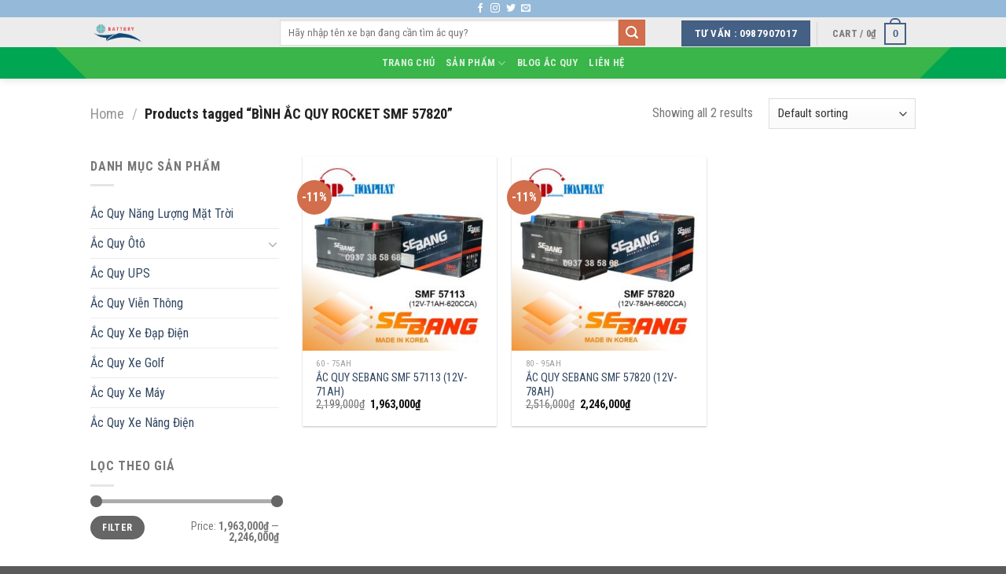

--- FILE ---
content_type: text/html; charset=UTF-8
request_url: https://acquyotosebang.com/product-tag/binh-ac-quy-rocket-smf-57820/
body_size: 14038
content:
<!DOCTYPE html>
<!--[if IE 9 ]> <html lang="vi" class="ie9 loading-site no-js"> <![endif]-->
<!--[if IE 8 ]> <html lang="vi" class="ie8 loading-site no-js"> <![endif]-->
<!--[if (gte IE 9)|!(IE)]><!--><html lang="vi" class="loading-site no-js"> <!--<![endif]-->
<head>
	<meta charset="UTF-8" />
	<link rel="profile" href="https://gmpg.org/xfn/11" />
	<link rel="pingback" href="https://acquyotosebang.com/xmlrpc.php" />
	<script src="https://use.fontawesome.com/cb60267b63.js"></script>
	<script>(function(html){html.className = html.className.replace(/\bno-js\b/,'js')})(document.documentElement);</script>
<title>BÌNH ẮC QUY ROCKET SMF 57820 &#8211; Nhà phân phối ắc quy chính hãng</title>
<meta name='robots' content='max-image-preview:large' />
<meta name="viewport" content="width=device-width, initial-scale=1, maximum-scale=1" /><link rel='dns-prefetch' href='//fonts.googleapis.com' />
<link rel="alternate" type="application/rss+xml" title="Dòng thông tin Nhà phân phối ắc quy chính hãng &raquo;" href="https://acquyotosebang.com/feed/" />
<link rel="alternate" type="application/rss+xml" title="Nhà phân phối ắc quy chính hãng &raquo; Dòng bình luận" href="https://acquyotosebang.com/comments/feed/" />
<link rel="alternate" type="application/rss+xml" title="Nguồn cấp Nhà phân phối ắc quy chính hãng &raquo; BÌNH ẮC QUY ROCKET SMF 57820 Tag" href="https://acquyotosebang.com/product-tag/binh-ac-quy-rocket-smf-57820/feed/" />
<style id='wp-img-auto-sizes-contain-inline-css' type='text/css'>
img:is([sizes=auto i],[sizes^="auto," i]){contain-intrinsic-size:3000px 1500px}
/*# sourceURL=wp-img-auto-sizes-contain-inline-css */
</style>
<style id='wp-emoji-styles-inline-css' type='text/css'>

	img.wp-smiley, img.emoji {
		display: inline !important;
		border: none !important;
		box-shadow: none !important;
		height: 1em !important;
		width: 1em !important;
		margin: 0 0.07em !important;
		vertical-align: -0.1em !important;
		background: none !important;
		padding: 0 !important;
	}
/*# sourceURL=wp-emoji-styles-inline-css */
</style>
<style id='wp-block-library-inline-css' type='text/css'>
:root{--wp-block-synced-color:#7a00df;--wp-block-synced-color--rgb:122,0,223;--wp-bound-block-color:var(--wp-block-synced-color);--wp-editor-canvas-background:#ddd;--wp-admin-theme-color:#007cba;--wp-admin-theme-color--rgb:0,124,186;--wp-admin-theme-color-darker-10:#006ba1;--wp-admin-theme-color-darker-10--rgb:0,107,160.5;--wp-admin-theme-color-darker-20:#005a87;--wp-admin-theme-color-darker-20--rgb:0,90,135;--wp-admin-border-width-focus:2px}@media (min-resolution:192dpi){:root{--wp-admin-border-width-focus:1.5px}}.wp-element-button{cursor:pointer}:root .has-very-light-gray-background-color{background-color:#eee}:root .has-very-dark-gray-background-color{background-color:#313131}:root .has-very-light-gray-color{color:#eee}:root .has-very-dark-gray-color{color:#313131}:root .has-vivid-green-cyan-to-vivid-cyan-blue-gradient-background{background:linear-gradient(135deg,#00d084,#0693e3)}:root .has-purple-crush-gradient-background{background:linear-gradient(135deg,#34e2e4,#4721fb 50%,#ab1dfe)}:root .has-hazy-dawn-gradient-background{background:linear-gradient(135deg,#faaca8,#dad0ec)}:root .has-subdued-olive-gradient-background{background:linear-gradient(135deg,#fafae1,#67a671)}:root .has-atomic-cream-gradient-background{background:linear-gradient(135deg,#fdd79a,#004a59)}:root .has-nightshade-gradient-background{background:linear-gradient(135deg,#330968,#31cdcf)}:root .has-midnight-gradient-background{background:linear-gradient(135deg,#020381,#2874fc)}:root{--wp--preset--font-size--normal:16px;--wp--preset--font-size--huge:42px}.has-regular-font-size{font-size:1em}.has-larger-font-size{font-size:2.625em}.has-normal-font-size{font-size:var(--wp--preset--font-size--normal)}.has-huge-font-size{font-size:var(--wp--preset--font-size--huge)}.has-text-align-center{text-align:center}.has-text-align-left{text-align:left}.has-text-align-right{text-align:right}.has-fit-text{white-space:nowrap!important}#end-resizable-editor-section{display:none}.aligncenter{clear:both}.items-justified-left{justify-content:flex-start}.items-justified-center{justify-content:center}.items-justified-right{justify-content:flex-end}.items-justified-space-between{justify-content:space-between}.screen-reader-text{border:0;clip-path:inset(50%);height:1px;margin:-1px;overflow:hidden;padding:0;position:absolute;width:1px;word-wrap:normal!important}.screen-reader-text:focus{background-color:#ddd;clip-path:none;color:#444;display:block;font-size:1em;height:auto;left:5px;line-height:normal;padding:15px 23px 14px;text-decoration:none;top:5px;width:auto;z-index:100000}html :where(.has-border-color){border-style:solid}html :where([style*=border-top-color]){border-top-style:solid}html :where([style*=border-right-color]){border-right-style:solid}html :where([style*=border-bottom-color]){border-bottom-style:solid}html :where([style*=border-left-color]){border-left-style:solid}html :where([style*=border-width]){border-style:solid}html :where([style*=border-top-width]){border-top-style:solid}html :where([style*=border-right-width]){border-right-style:solid}html :where([style*=border-bottom-width]){border-bottom-style:solid}html :where([style*=border-left-width]){border-left-style:solid}html :where(img[class*=wp-image-]){height:auto;max-width:100%}:where(figure){margin:0 0 1em}html :where(.is-position-sticky){--wp-admin--admin-bar--position-offset:var(--wp-admin--admin-bar--height,0px)}@media screen and (max-width:600px){html :where(.is-position-sticky){--wp-admin--admin-bar--position-offset:0px}}

/*# sourceURL=wp-block-library-inline-css */
</style><style id='global-styles-inline-css' type='text/css'>
:root{--wp--preset--aspect-ratio--square: 1;--wp--preset--aspect-ratio--4-3: 4/3;--wp--preset--aspect-ratio--3-4: 3/4;--wp--preset--aspect-ratio--3-2: 3/2;--wp--preset--aspect-ratio--2-3: 2/3;--wp--preset--aspect-ratio--16-9: 16/9;--wp--preset--aspect-ratio--9-16: 9/16;--wp--preset--color--black: #000000;--wp--preset--color--cyan-bluish-gray: #abb8c3;--wp--preset--color--white: #ffffff;--wp--preset--color--pale-pink: #f78da7;--wp--preset--color--vivid-red: #cf2e2e;--wp--preset--color--luminous-vivid-orange: #ff6900;--wp--preset--color--luminous-vivid-amber: #fcb900;--wp--preset--color--light-green-cyan: #7bdcb5;--wp--preset--color--vivid-green-cyan: #00d084;--wp--preset--color--pale-cyan-blue: #8ed1fc;--wp--preset--color--vivid-cyan-blue: #0693e3;--wp--preset--color--vivid-purple: #9b51e0;--wp--preset--gradient--vivid-cyan-blue-to-vivid-purple: linear-gradient(135deg,rgb(6,147,227) 0%,rgb(155,81,224) 100%);--wp--preset--gradient--light-green-cyan-to-vivid-green-cyan: linear-gradient(135deg,rgb(122,220,180) 0%,rgb(0,208,130) 100%);--wp--preset--gradient--luminous-vivid-amber-to-luminous-vivid-orange: linear-gradient(135deg,rgb(252,185,0) 0%,rgb(255,105,0) 100%);--wp--preset--gradient--luminous-vivid-orange-to-vivid-red: linear-gradient(135deg,rgb(255,105,0) 0%,rgb(207,46,46) 100%);--wp--preset--gradient--very-light-gray-to-cyan-bluish-gray: linear-gradient(135deg,rgb(238,238,238) 0%,rgb(169,184,195) 100%);--wp--preset--gradient--cool-to-warm-spectrum: linear-gradient(135deg,rgb(74,234,220) 0%,rgb(151,120,209) 20%,rgb(207,42,186) 40%,rgb(238,44,130) 60%,rgb(251,105,98) 80%,rgb(254,248,76) 100%);--wp--preset--gradient--blush-light-purple: linear-gradient(135deg,rgb(255,206,236) 0%,rgb(152,150,240) 100%);--wp--preset--gradient--blush-bordeaux: linear-gradient(135deg,rgb(254,205,165) 0%,rgb(254,45,45) 50%,rgb(107,0,62) 100%);--wp--preset--gradient--luminous-dusk: linear-gradient(135deg,rgb(255,203,112) 0%,rgb(199,81,192) 50%,rgb(65,88,208) 100%);--wp--preset--gradient--pale-ocean: linear-gradient(135deg,rgb(255,245,203) 0%,rgb(182,227,212) 50%,rgb(51,167,181) 100%);--wp--preset--gradient--electric-grass: linear-gradient(135deg,rgb(202,248,128) 0%,rgb(113,206,126) 100%);--wp--preset--gradient--midnight: linear-gradient(135deg,rgb(2,3,129) 0%,rgb(40,116,252) 100%);--wp--preset--font-size--small: 13px;--wp--preset--font-size--medium: 20px;--wp--preset--font-size--large: 36px;--wp--preset--font-size--x-large: 42px;--wp--preset--spacing--20: 0.44rem;--wp--preset--spacing--30: 0.67rem;--wp--preset--spacing--40: 1rem;--wp--preset--spacing--50: 1.5rem;--wp--preset--spacing--60: 2.25rem;--wp--preset--spacing--70: 3.38rem;--wp--preset--spacing--80: 5.06rem;--wp--preset--shadow--natural: 6px 6px 9px rgba(0, 0, 0, 0.2);--wp--preset--shadow--deep: 12px 12px 50px rgba(0, 0, 0, 0.4);--wp--preset--shadow--sharp: 6px 6px 0px rgba(0, 0, 0, 0.2);--wp--preset--shadow--outlined: 6px 6px 0px -3px rgb(255, 255, 255), 6px 6px rgb(0, 0, 0);--wp--preset--shadow--crisp: 6px 6px 0px rgb(0, 0, 0);}:where(.is-layout-flex){gap: 0.5em;}:where(.is-layout-grid){gap: 0.5em;}body .is-layout-flex{display: flex;}.is-layout-flex{flex-wrap: wrap;align-items: center;}.is-layout-flex > :is(*, div){margin: 0;}body .is-layout-grid{display: grid;}.is-layout-grid > :is(*, div){margin: 0;}:where(.wp-block-columns.is-layout-flex){gap: 2em;}:where(.wp-block-columns.is-layout-grid){gap: 2em;}:where(.wp-block-post-template.is-layout-flex){gap: 1.25em;}:where(.wp-block-post-template.is-layout-grid){gap: 1.25em;}.has-black-color{color: var(--wp--preset--color--black) !important;}.has-cyan-bluish-gray-color{color: var(--wp--preset--color--cyan-bluish-gray) !important;}.has-white-color{color: var(--wp--preset--color--white) !important;}.has-pale-pink-color{color: var(--wp--preset--color--pale-pink) !important;}.has-vivid-red-color{color: var(--wp--preset--color--vivid-red) !important;}.has-luminous-vivid-orange-color{color: var(--wp--preset--color--luminous-vivid-orange) !important;}.has-luminous-vivid-amber-color{color: var(--wp--preset--color--luminous-vivid-amber) !important;}.has-light-green-cyan-color{color: var(--wp--preset--color--light-green-cyan) !important;}.has-vivid-green-cyan-color{color: var(--wp--preset--color--vivid-green-cyan) !important;}.has-pale-cyan-blue-color{color: var(--wp--preset--color--pale-cyan-blue) !important;}.has-vivid-cyan-blue-color{color: var(--wp--preset--color--vivid-cyan-blue) !important;}.has-vivid-purple-color{color: var(--wp--preset--color--vivid-purple) !important;}.has-black-background-color{background-color: var(--wp--preset--color--black) !important;}.has-cyan-bluish-gray-background-color{background-color: var(--wp--preset--color--cyan-bluish-gray) !important;}.has-white-background-color{background-color: var(--wp--preset--color--white) !important;}.has-pale-pink-background-color{background-color: var(--wp--preset--color--pale-pink) !important;}.has-vivid-red-background-color{background-color: var(--wp--preset--color--vivid-red) !important;}.has-luminous-vivid-orange-background-color{background-color: var(--wp--preset--color--luminous-vivid-orange) !important;}.has-luminous-vivid-amber-background-color{background-color: var(--wp--preset--color--luminous-vivid-amber) !important;}.has-light-green-cyan-background-color{background-color: var(--wp--preset--color--light-green-cyan) !important;}.has-vivid-green-cyan-background-color{background-color: var(--wp--preset--color--vivid-green-cyan) !important;}.has-pale-cyan-blue-background-color{background-color: var(--wp--preset--color--pale-cyan-blue) !important;}.has-vivid-cyan-blue-background-color{background-color: var(--wp--preset--color--vivid-cyan-blue) !important;}.has-vivid-purple-background-color{background-color: var(--wp--preset--color--vivid-purple) !important;}.has-black-border-color{border-color: var(--wp--preset--color--black) !important;}.has-cyan-bluish-gray-border-color{border-color: var(--wp--preset--color--cyan-bluish-gray) !important;}.has-white-border-color{border-color: var(--wp--preset--color--white) !important;}.has-pale-pink-border-color{border-color: var(--wp--preset--color--pale-pink) !important;}.has-vivid-red-border-color{border-color: var(--wp--preset--color--vivid-red) !important;}.has-luminous-vivid-orange-border-color{border-color: var(--wp--preset--color--luminous-vivid-orange) !important;}.has-luminous-vivid-amber-border-color{border-color: var(--wp--preset--color--luminous-vivid-amber) !important;}.has-light-green-cyan-border-color{border-color: var(--wp--preset--color--light-green-cyan) !important;}.has-vivid-green-cyan-border-color{border-color: var(--wp--preset--color--vivid-green-cyan) !important;}.has-pale-cyan-blue-border-color{border-color: var(--wp--preset--color--pale-cyan-blue) !important;}.has-vivid-cyan-blue-border-color{border-color: var(--wp--preset--color--vivid-cyan-blue) !important;}.has-vivid-purple-border-color{border-color: var(--wp--preset--color--vivid-purple) !important;}.has-vivid-cyan-blue-to-vivid-purple-gradient-background{background: var(--wp--preset--gradient--vivid-cyan-blue-to-vivid-purple) !important;}.has-light-green-cyan-to-vivid-green-cyan-gradient-background{background: var(--wp--preset--gradient--light-green-cyan-to-vivid-green-cyan) !important;}.has-luminous-vivid-amber-to-luminous-vivid-orange-gradient-background{background: var(--wp--preset--gradient--luminous-vivid-amber-to-luminous-vivid-orange) !important;}.has-luminous-vivid-orange-to-vivid-red-gradient-background{background: var(--wp--preset--gradient--luminous-vivid-orange-to-vivid-red) !important;}.has-very-light-gray-to-cyan-bluish-gray-gradient-background{background: var(--wp--preset--gradient--very-light-gray-to-cyan-bluish-gray) !important;}.has-cool-to-warm-spectrum-gradient-background{background: var(--wp--preset--gradient--cool-to-warm-spectrum) !important;}.has-blush-light-purple-gradient-background{background: var(--wp--preset--gradient--blush-light-purple) !important;}.has-blush-bordeaux-gradient-background{background: var(--wp--preset--gradient--blush-bordeaux) !important;}.has-luminous-dusk-gradient-background{background: var(--wp--preset--gradient--luminous-dusk) !important;}.has-pale-ocean-gradient-background{background: var(--wp--preset--gradient--pale-ocean) !important;}.has-electric-grass-gradient-background{background: var(--wp--preset--gradient--electric-grass) !important;}.has-midnight-gradient-background{background: var(--wp--preset--gradient--midnight) !important;}.has-small-font-size{font-size: var(--wp--preset--font-size--small) !important;}.has-medium-font-size{font-size: var(--wp--preset--font-size--medium) !important;}.has-large-font-size{font-size: var(--wp--preset--font-size--large) !important;}.has-x-large-font-size{font-size: var(--wp--preset--font-size--x-large) !important;}
/*# sourceURL=global-styles-inline-css */
</style>

<style id='classic-theme-styles-inline-css' type='text/css'>
/*! This file is auto-generated */
.wp-block-button__link{color:#fff;background-color:#32373c;border-radius:9999px;box-shadow:none;text-decoration:none;padding:calc(.667em + 2px) calc(1.333em + 2px);font-size:1.125em}.wp-block-file__button{background:#32373c;color:#fff;text-decoration:none}
/*# sourceURL=/wp-includes/css/classic-themes.min.css */
</style>
<link rel='stylesheet' id='contact-form-7-css' href='https://acquyotosebang.com/wp-content/plugins/contact-form-7/includes/css/styles.css?ver=5.4.1' type='text/css' media='all' />
<style id='woocommerce-inline-inline-css' type='text/css'>
.woocommerce form .form-row .required { visibility: visible; }
/*# sourceURL=woocommerce-inline-inline-css */
</style>
<link rel='stylesheet' id='flatsome-icons-css' href='https://acquyotosebang.com/wp-content/themes/flatsome/assets/css/fl-icons.css?ver=3.12' type='text/css' media='all' />
<link rel='stylesheet' id='flatsome-main-css' href='https://acquyotosebang.com/wp-content/themes/flatsome/assets/css/flatsome.css?ver=3.13.0' type='text/css' media='all' />
<link rel='stylesheet' id='flatsome-shop-css' href='https://acquyotosebang.com/wp-content/themes/flatsome/assets/css/flatsome-shop.css?ver=3.13.0' type='text/css' media='all' />
<link rel='stylesheet' id='flatsome-style-css' href='https://acquyotosebang.com/wp-content/themes/flatsome-child/style.css?ver=3.0' type='text/css' media='all' />
<link rel='stylesheet' id='flatsome-googlefonts-css' href='//fonts.googleapis.com/css?family=Roboto+Condensed%3Aregular%2C700%2Cregular%2C700%7CDancing+Script%3Aregular%2C400&#038;display=swap&#038;ver=3.9' type='text/css' media='all' />
<script type="text/javascript">(function(a,d){if(a._nsl===d){a._nsl=[];var c=function(){if(a.jQuery===d)setTimeout(c,33);else{for(var b=0;b<a._nsl.length;b++)a._nsl[b].call(a,a.jQuery);a._nsl={push:function(b){b.call(a,a.jQuery)}}}};c()}})(window);</script><script type="text/javascript" src="https://acquyotosebang.com/wp-includes/js/jquery/jquery.min.js?ver=3.7.1" id="jquery-core-js"></script>
<script type="text/javascript" src="https://acquyotosebang.com/wp-includes/js/jquery/jquery-migrate.min.js?ver=3.4.1" id="jquery-migrate-js"></script>
<link rel="https://api.w.org/" href="https://acquyotosebang.com/wp-json/" /><link rel="EditURI" type="application/rsd+xml" title="RSD" href="https://acquyotosebang.com/xmlrpc.php?rsd" />
<meta name="generator" content="WordPress 6.9" />
<meta name="generator" content="WooCommerce 5.3.3" />
<style>.bg{opacity: 0; transition: opacity 1s; -webkit-transition: opacity 1s;} .bg-loaded{opacity: 1;}</style><!--[if IE]><link rel="stylesheet" type="text/css" href="https://acquyotosebang.com/wp-content/themes/flatsome/assets/css/ie-fallback.css"><script src="//cdnjs.cloudflare.com/ajax/libs/html5shiv/3.6.1/html5shiv.js"></script><script>var head = document.getElementsByTagName('head')[0],style = document.createElement('style');style.type = 'text/css';style.styleSheet.cssText = ':before,:after{content:none !important';head.appendChild(style);setTimeout(function(){head.removeChild(style);}, 0);</script><script src="https://acquyotosebang.com/wp-content/themes/flatsome/assets/libs/ie-flexibility.js"></script><![endif]-->	<noscript><style>.woocommerce-product-gallery{ opacity: 1 !important; }</style></noscript>
	<link rel="icon" href="https://acquyotosebang.com/wp-content/uploads/2021/05/cropped-web1-1-32x32.png" sizes="32x32" />
<link rel="icon" href="https://acquyotosebang.com/wp-content/uploads/2021/05/cropped-web1-1-192x192.png" sizes="192x192" />
<link rel="apple-touch-icon" href="https://acquyotosebang.com/wp-content/uploads/2021/05/cropped-web1-1-180x180.png" />
<meta name="msapplication-TileImage" content="https://acquyotosebang.com/wp-content/uploads/2021/05/cropped-web1-1-270x270.png" />
<style id="custom-css" type="text/css">:root {--primary-color: #446084;}.header-main{height: 38px}#logo img{max-height: 38px}#logo{width:211px;}.stuck #logo img{padding:15px 0;}.header-bottom{min-height: 10px}.header-top{min-height: 22px}.transparent .header-main{height: 30px}.transparent #logo img{max-height: 30px}.has-transparent + .page-title:first-of-type,.has-transparent + #main > .page-title,.has-transparent + #main > div > .page-title,.has-transparent + #main .page-header-wrapper:first-of-type .page-title{padding-top: 110px;}.header.show-on-scroll,.stuck .header-main{height:30px!important}.stuck #logo img{max-height: 30px!important}.search-form{ width: 91%;}.header-bg-color, .header-wrapper {background-color: rgba(237,237,237,0.9)}.header-bottom {background-color: #58aaa8}.top-bar-nav > li > a{line-height: 10px }.header-wrapper:not(.stuck) .header-main .header-nav{margin-top: 1px }.stuck .header-main .nav > li > a{line-height: 27px }@media (max-width: 549px) {.header-main{height: 30px}#logo img{max-height: 30px}}.nav-dropdown{border-radius:3px}.nav-dropdown{font-size:71%}.header-top{background-color:rgba(30,115,190,0.42)!important;}@media screen and (max-width: 549px){body{font-size: 100%;}}body{font-family:"Roboto Condensed", sans-serif}body{font-weight: 0}.nav > li > a {font-family:"Roboto Condensed", sans-serif;}.mobile-sidebar-levels-2 .nav > li > ul > li > a {font-family:"Roboto Condensed", sans-serif;}.nav > li > a {font-weight: 700;}.mobile-sidebar-levels-2 .nav > li > ul > li > a {font-weight: 700;}h1,h2,h3,h4,h5,h6,.heading-font, .off-canvas-center .nav-sidebar.nav-vertical > li > a{font-family: "Roboto Condensed", sans-serif;}h1,h2,h3,h4,h5,h6,.heading-font,.banner h1,.banner h2{font-weight: 700;}.alt-font{font-family: "Dancing Script", sans-serif;}.alt-font{font-weight: 400!important;}.header:not(.transparent) .top-bar-nav > li > a {color: #79f0b7;}@media screen and (min-width: 550px){.products .box-vertical .box-image{min-width: 300px!important;width: 300px!important;}}.footer-1{background-color: #189ca0}.footer-2{background-color: #1e73be}.label-new.menu-item > a:after{content:"New";}.label-hot.menu-item > a:after{content:"Hot";}.label-sale.menu-item > a:after{content:"Sale";}.label-popular.menu-item > a:after{content:"Popular";}</style></head>

<body data-rsssl=1 class="archive tax-product_tag term-binh-ac-quy-rocket-smf-57820 term-344 wp-theme-flatsome wp-child-theme-flatsome-child theme-flatsome woocommerce woocommerce-page woocommerce-no-js header-shadow lightbox nav-dropdown-has-arrow nav-dropdown-has-shadow nav-dropdown-has-border">


<a class="skip-link screen-reader-text" href="#main">Skip to content</a>

<div id="wrapper">

	
	<header id="header" class="header has-sticky sticky-jump">
		<div class="header-wrapper">
			<div id="top-bar" class="header-top hide-for-sticky nav-dark flex-has-center">
    <div class="flex-row container">
      <div class="flex-col hide-for-medium flex-left">
          <ul class="nav nav-left medium-nav-center nav-small  nav-">
                        </ul>
      </div>

      <div class="flex-col hide-for-medium flex-center">
          <ul class="nav nav-center nav-small  nav-">
              <li class="html header-social-icons ml-0">
	<div class="social-icons follow-icons" ><a href="http://url" target="_blank" data-label="Facebook"  rel="noopener noreferrer nofollow" class="icon plain facebook tooltip" title="Follow on Facebook"><i class="icon-facebook" ></i></a><a href="http://url" target="_blank" rel="noopener noreferrer nofollow" data-label="Instagram" class="icon plain  instagram tooltip" title="Follow on Instagram"><i class="icon-instagram" ></i></a><a href="http://url" target="_blank"  data-label="Twitter"  rel="noopener noreferrer nofollow" class="icon plain  twitter tooltip" title="Follow on Twitter"><i class="icon-twitter" ></i></a><a href="mailto:your@email" data-label="E-mail"  rel="nofollow" class="icon plain  email tooltip" title="Send us an email"><i class="icon-envelop" ></i></a></div></li>          </ul>
      </div>

      <div class="flex-col hide-for-medium flex-right">
         <ul class="nav top-bar-nav nav-right nav-small  nav-">
                        </ul>
      </div>

            <div class="flex-col show-for-medium flex-grow">
          <ul class="nav nav-center nav-small mobile-nav  nav-">
              <li class="html header-button-1">
	<div class="header-button">
	<a href="tel:+84987907017" class="button primary"  >
    <span>TƯ VẤN : 0987907017</span>
  </a>
	</div>
</li>


<li class="header-search-form search-form html relative has-icon">
	<div class="header-search-form-wrapper">
		<div class="searchform-wrapper ux-search-box relative is-normal"><form role="search" method="get" class="searchform" action="https://acquyotosebang.com/">
	<div class="flex-row relative">
						<div class="flex-col flex-grow">
			<label class="screen-reader-text" for="woocommerce-product-search-field-0">Search for:</label>
			<input type="search" id="woocommerce-product-search-field-0" class="search-field mb-0" placeholder="Hãy nhập tên xe bạn đang cần tìm ắc quy?" value="" name="s" />
			<input type="hidden" name="post_type" value="product" />
					</div>
		<div class="flex-col">
			<button type="submit" value="Search" class="ux-search-submit submit-button secondary button icon mb-0" aria-label="Submit">
				<i class="icon-search" ></i>			</button>
		</div>
	</div>
	<div class="live-search-results text-left z-top"></div>
</form>
</div>	</div>
</li>          </ul>
      </div>
      
    </div>
</div>
<div id="masthead" class="header-main ">
      <div class="header-inner flex-row container logo-left" role="navigation">

          <!-- Logo -->
          <div id="logo" class="flex-col logo">
            <!-- Header logo -->
<a href="https://acquyotosebang.com/" title="Nhà phân phối ắc quy chính hãng - ẮC QUY GS, ROCKET, SEBANG, DELKOR, VARTA" rel="home">
    <img width="211" height="38" src="https://acquyotosebang.com/wp-content/uploads/2021/05/web1.png" class="header_logo header-logo" alt="Nhà phân phối ắc quy chính hãng"/><img  width="211" height="38" src="https://acquyotosebang.com/wp-content/uploads/2021/05/web1.png" class="header-logo-dark" alt="Nhà phân phối ắc quy chính hãng"/></a>
          </div>

          <!-- Mobile Left Elements -->
          <div class="flex-col show-for-medium flex-left">
            <ul class="mobile-nav nav nav-left ">
              <li id="menu-item-56" class="menu-item menu-item-type-post_type menu-item-object-page menu-item-home menu-item-56 menu-item-design-default"><a href="https://acquyotosebang.com/" class="nav-top-link">Trang chủ</a></li>
<li id="menu-item-58" class="menu-item menu-item-type-post_type menu-item-object-page menu-item-has-children menu-item-58 menu-item-design-default has-dropdown"><a href="https://acquyotosebang.com/shop/" class="nav-top-link">Sản phẩm<i class="icon-angle-down" ></i></a>
<ul class="sub-menu nav-dropdown nav-dropdown-default">
	<li id="menu-item-59" class="menu-item menu-item-type-taxonomy menu-item-object-product_cat menu-item-59"><a href="https://acquyotosebang.com/product-category/ac-quy-oto/">Ắc Quy Ôtô</a></li>
	<li id="menu-item-115" class="menu-item menu-item-type-taxonomy menu-item-object-product_cat menu-item-115"><a href="https://acquyotosebang.com/product-category/ac-quy-xe-may/">Ắc Quy Xe Máy</a></li>
	<li id="menu-item-60" class="menu-item menu-item-type-taxonomy menu-item-object-product_cat menu-item-60"><a href="https://acquyotosebang.com/product-category/ac-quy-xe-dap-dien/">Ắc Quy Xe Đạp Điện</a></li>
	<li id="menu-item-61" class="menu-item menu-item-type-taxonomy menu-item-object-product_cat menu-item-61"><a href="https://acquyotosebang.com/product-category/ac-quy-nang-luong-mat-troi/">Ắc Quy Năng Lượng Mặt Trời</a></li>
	<li id="menu-item-112" class="menu-item menu-item-type-taxonomy menu-item-object-product_cat menu-item-112"><a href="https://acquyotosebang.com/product-category/ac-quy-ups/">Ắc Quy UPS</a></li>
	<li id="menu-item-113" class="menu-item menu-item-type-taxonomy menu-item-object-product_cat menu-item-113"><a href="https://acquyotosebang.com/product-category/ac-quy-tram-dien-2v/">Ắc Quy Viễn Thông</a></li>
	<li id="menu-item-114" class="menu-item menu-item-type-taxonomy menu-item-object-product_cat menu-item-114"><a href="https://acquyotosebang.com/product-category/ac-quy-xe-golf/">Ắc Quy Xe Golf</a></li>
	<li id="menu-item-116" class="menu-item menu-item-type-taxonomy menu-item-object-product_cat menu-item-116"><a href="https://acquyotosebang.com/product-category/ac-quy-xe-nang-dien/">Ắc Quy Xe Nâng Điện</a></li>
</ul>
</li>
<li id="menu-item-117" class="menu-item menu-item-type-taxonomy menu-item-object-category menu-item-117 menu-item-design-default"><a href="https://acquyotosebang.com/category/tin-tuc/" class="nav-top-link">Blog Ắc Quy</a></li>
<li id="menu-item-57" class="menu-item menu-item-type-post_type menu-item-object-page menu-item-57 menu-item-design-default"><a href="https://acquyotosebang.com/lien-he/" class="nav-top-link">Liên hệ</a></li>
            </ul>
          </div>

          <!-- Left Elements -->
          <div class="flex-col hide-for-medium flex-left
            flex-grow">
            <ul class="header-nav header-nav-main nav nav-left  nav-outline nav-uppercase" >
              <li class="header-search-form search-form html relative has-icon">
	<div class="header-search-form-wrapper">
		<div class="searchform-wrapper ux-search-box relative is-normal"><form role="search" method="get" class="searchform" action="https://acquyotosebang.com/">
	<div class="flex-row relative">
						<div class="flex-col flex-grow">
			<label class="screen-reader-text" for="woocommerce-product-search-field-1">Search for:</label>
			<input type="search" id="woocommerce-product-search-field-1" class="search-field mb-0" placeholder="Hãy nhập tên xe bạn đang cần tìm ắc quy?" value="" name="s" />
			<input type="hidden" name="post_type" value="product" />
					</div>
		<div class="flex-col">
			<button type="submit" value="Search" class="ux-search-submit submit-button secondary button icon mb-0" aria-label="Submit">
				<i class="icon-search" ></i>			</button>
		</div>
	</div>
	<div class="live-search-results text-left z-top"></div>
</form>
</div>	</div>
</li>            </ul>
          </div>

          <!-- Right Elements -->
          <div class="flex-col hide-for-medium flex-right">
            <ul class="header-nav header-nav-main nav nav-right  nav-outline nav-uppercase">
              <li class="html header-button-1">
	<div class="header-button">
	<a href="tel:+84987907017" class="button primary"  >
    <span>TƯ VẤN : 0987907017</span>
  </a>
	</div>
</li>


<li class="header-divider"></li><li class="cart-item has-icon has-dropdown">

<a href="https://acquyotosebang.com/cart/" title="Cart" class="header-cart-link is-small">


<span class="header-cart-title">
   Cart   /      <span class="cart-price"><span class="woocommerce-Price-amount amount"><bdi>0<span class="woocommerce-Price-currencySymbol">&#8363;</span></bdi></span></span>
  </span>

    <span class="cart-icon image-icon">
    <strong>0</strong>
  </span>
  </a>

 <ul class="nav-dropdown nav-dropdown-default">
    <li class="html widget_shopping_cart">
      <div class="widget_shopping_cart_content">
        

	<p class="woocommerce-mini-cart__empty-message">No products in the cart.</p>


      </div>
    </li>
     </ul>

</li>
            </ul>
          </div>

          <!-- Mobile Right Elements -->
          <div class="flex-col show-for-medium flex-right">
            <ul class="mobile-nav nav nav-right ">
                          </ul>
          </div>

      </div>
     
            <div class="container"><div class="top-divider full-width"></div></div>
      </div><div id="wide-nav" class="header-bottom wide-nav hide-for-sticky nav-dark flex-has-center hide-for-medium">
    <div class="flex-row container">

            
                        <div class="flex-col hide-for-medium flex-center">
                <ul class="nav header-nav header-bottom-nav nav-center  nav-uppercase">
                    <li class="menu-item menu-item-type-post_type menu-item-object-page menu-item-home menu-item-56 menu-item-design-default"><a href="https://acquyotosebang.com/" class="nav-top-link">Trang chủ</a></li>
<li class="menu-item menu-item-type-post_type menu-item-object-page menu-item-has-children menu-item-58 menu-item-design-default has-dropdown"><a href="https://acquyotosebang.com/shop/" class="nav-top-link">Sản phẩm<i class="icon-angle-down" ></i></a>
<ul class="sub-menu nav-dropdown nav-dropdown-default">
	<li class="menu-item menu-item-type-taxonomy menu-item-object-product_cat menu-item-59"><a href="https://acquyotosebang.com/product-category/ac-quy-oto/">Ắc Quy Ôtô</a></li>
	<li class="menu-item menu-item-type-taxonomy menu-item-object-product_cat menu-item-115"><a href="https://acquyotosebang.com/product-category/ac-quy-xe-may/">Ắc Quy Xe Máy</a></li>
	<li class="menu-item menu-item-type-taxonomy menu-item-object-product_cat menu-item-60"><a href="https://acquyotosebang.com/product-category/ac-quy-xe-dap-dien/">Ắc Quy Xe Đạp Điện</a></li>
	<li class="menu-item menu-item-type-taxonomy menu-item-object-product_cat menu-item-61"><a href="https://acquyotosebang.com/product-category/ac-quy-nang-luong-mat-troi/">Ắc Quy Năng Lượng Mặt Trời</a></li>
	<li class="menu-item menu-item-type-taxonomy menu-item-object-product_cat menu-item-112"><a href="https://acquyotosebang.com/product-category/ac-quy-ups/">Ắc Quy UPS</a></li>
	<li class="menu-item menu-item-type-taxonomy menu-item-object-product_cat menu-item-113"><a href="https://acquyotosebang.com/product-category/ac-quy-tram-dien-2v/">Ắc Quy Viễn Thông</a></li>
	<li class="menu-item menu-item-type-taxonomy menu-item-object-product_cat menu-item-114"><a href="https://acquyotosebang.com/product-category/ac-quy-xe-golf/">Ắc Quy Xe Golf</a></li>
	<li class="menu-item menu-item-type-taxonomy menu-item-object-product_cat menu-item-116"><a href="https://acquyotosebang.com/product-category/ac-quy-xe-nang-dien/">Ắc Quy Xe Nâng Điện</a></li>
</ul>
</li>
<li class="menu-item menu-item-type-taxonomy menu-item-object-category menu-item-117 menu-item-design-default"><a href="https://acquyotosebang.com/category/tin-tuc/" class="nav-top-link">Blog Ắc Quy</a></li>
<li class="menu-item menu-item-type-post_type menu-item-object-page menu-item-57 menu-item-design-default"><a href="https://acquyotosebang.com/lien-he/" class="nav-top-link">Liên hệ</a></li>
                </ul>
            </div>
            
            
            
    </div>
</div>

<div class="header-bg-container fill"><div class="header-bg-image fill"></div><div class="header-bg-color fill"></div></div>		</div>
	</header>

	<div class="shop-page-title category-page-title page-title ">
	<div class="page-title-inner flex-row  medium-flex-wrap container">
	  <div class="flex-col flex-grow medium-text-center">
	  	<div class="is-large">
	<nav class="woocommerce-breadcrumb breadcrumbs "><a href="https://acquyotosebang.com">Home</a> <span class="divider">&#47;</span> Products tagged &ldquo;BÌNH ẮC QUY ROCKET SMF 57820&rdquo;</nav></div>
<div class="category-filtering category-filter-row show-for-medium">
	<a href="#" data-open="#shop-sidebar" data-visible-after="true" data-pos="left" class="filter-button uppercase plain">
		<i class="icon-equalizer"></i>
		<strong>Filter</strong>
	</a>
	<div class="inline-block">
			</div>
</div>
	  </div>
	  <div class="flex-col medium-text-center">
	  	<p class="woocommerce-result-count hide-for-medium">
	Showing all 2 results</p>
<form class="woocommerce-ordering" method="get">
	<select name="orderby" class="orderby" aria-label="Shop order">
					<option value="menu_order"  selected='selected'>Default sorting</option>
					<option value="popularity" >Sort by popularity</option>
					<option value="rating" >Sort by average rating</option>
					<option value="date" >Sort by latest</option>
					<option value="price" >Sort by price: low to high</option>
					<option value="price-desc" >Sort by price: high to low</option>
			</select>
	<input type="hidden" name="paged" value="1" />
	</form>
	  </div>
	</div>
</div>

	<main id="main" class="">
<div class="row category-page-row">

		<div class="col large-3 hide-for-medium ">
						<div id="shop-sidebar" class="sidebar-inner col-inner">
				<aside id="woocommerce_product_categories-2" class="widget woocommerce widget_product_categories"><span class="widget-title shop-sidebar">Danh mục sản phẩm</span><div class="is-divider small"></div><ul class="product-categories"><li class="cat-item cat-item-17"><a href="https://acquyotosebang.com/product-category/ac-quy-nang-luong-mat-troi/">Ắc Quy Năng Lượng Mặt Trời</a></li>
<li class="cat-item cat-item-15 cat-parent"><a href="https://acquyotosebang.com/product-category/ac-quy-oto/">Ắc Quy Ôtô</a><ul class='children'>
<li class="cat-item cat-item-28 cat-parent"><a href="https://acquyotosebang.com/product-category/ac-quy-oto/tim-dung-luong/">Tìm Dung Lượng</a>	<ul class='children'>
<li class="cat-item cat-item-36"><a href="https://acquyotosebang.com/product-category/ac-quy-oto/tim-dung-luong/100-110ah/">100 - 110AH</a></li>
<li class="cat-item cat-item-37"><a href="https://acquyotosebang.com/product-category/ac-quy-oto/tim-dung-luong/120-150ah/">120 - 150AH</a></li>
<li class="cat-item cat-item-38"><a href="https://acquyotosebang.com/product-category/ac-quy-oto/tim-dung-luong/200-220ah/">200 - 220AH</a></li>
<li class="cat-item cat-item-31"><a href="https://acquyotosebang.com/product-category/ac-quy-oto/tim-dung-luong/35-40ah/">35 - 40AH</a></li>
<li class="cat-item cat-item-32"><a href="https://acquyotosebang.com/product-category/ac-quy-oto/tim-dung-luong/45-55ah/">45 - 55AH</a></li>
<li class="cat-item cat-item-33"><a href="https://acquyotosebang.com/product-category/ac-quy-oto/tim-dung-luong/60-75ah/">60 - 75AH</a></li>
<li class="cat-item cat-item-35"><a href="https://acquyotosebang.com/product-category/ac-quy-oto/tim-dung-luong/80-95ah/">80 - 95AH</a></li>
	</ul>
</li>
<li class="cat-item cat-item-29 cat-parent"><a href="https://acquyotosebang.com/product-category/ac-quy-oto/tim-thuong-hieu/">Tìm Thương Hiệu</a>	<ul class='children'>
<li class="cat-item cat-item-48"><a href="https://acquyotosebang.com/product-category/ac-quy-oto/tim-thuong-hieu/atlas/">ATLAS</a></li>
<li class="cat-item cat-item-47"><a href="https://acquyotosebang.com/product-category/ac-quy-oto/tim-thuong-hieu/delkor/">DELKOR</a></li>
<li class="cat-item cat-item-50"><a href="https://acquyotosebang.com/product-category/ac-quy-oto/tim-thuong-hieu/dong-nai/">ĐỒNG NAI</a></li>
<li class="cat-item cat-item-49"><a href="https://acquyotosebang.com/product-category/ac-quy-oto/tim-thuong-hieu/enimac/">ENIMAC</a></li>
<li class="cat-item cat-item-45"><a href="https://acquyotosebang.com/product-category/ac-quy-oto/tim-thuong-hieu/gs/">GS</a></li>
<li class="cat-item cat-item-43"><a href="https://acquyotosebang.com/product-category/ac-quy-oto/tim-thuong-hieu/rocket/">ROCKET</a></li>
<li class="cat-item cat-item-44"><a href="https://acquyotosebang.com/product-category/ac-quy-oto/tim-thuong-hieu/sebang/">SEBANG</a></li>
<li class="cat-item cat-item-46"><a href="https://acquyotosebang.com/product-category/ac-quy-oto/tim-thuong-hieu/vatar/">VATAR</a></li>
	</ul>
</li>
</ul>
</li>
<li class="cat-item cat-item-51"><a href="https://acquyotosebang.com/product-category/ac-quy-ups/">Ắc Quy UPS</a></li>
<li class="cat-item cat-item-55"><a href="https://acquyotosebang.com/product-category/ac-quy-tram-dien-2v/">Ắc Quy Viễn Thông</a></li>
<li class="cat-item cat-item-16"><a href="https://acquyotosebang.com/product-category/ac-quy-xe-dap-dien/">Ắc Quy Xe Đạp Điện</a></li>
<li class="cat-item cat-item-52"><a href="https://acquyotosebang.com/product-category/ac-quy-xe-golf/">Ắc Quy Xe Golf</a></li>
<li class="cat-item cat-item-54"><a href="https://acquyotosebang.com/product-category/ac-quy-xe-may/">Ắc Quy Xe Máy</a></li>
<li class="cat-item cat-item-53"><a href="https://acquyotosebang.com/product-category/ac-quy-xe-nang-dien/">Ắc Quy Xe Nâng Điện</a></li>
</ul></aside><aside id="woocommerce_price_filter-2" class="widget woocommerce widget_price_filter"><span class="widget-title shop-sidebar">Lọc theo giá</span><div class="is-divider small"></div>
<form method="get" action="https://acquyotosebang.com/product-tag/binh-ac-quy-rocket-smf-57820/">
	<div class="price_slider_wrapper">
		<div class="price_slider" style="display:none;"></div>
		<div class="price_slider_amount" data-step="10">
			<input type="text" id="min_price" name="min_price" value="1963000" data-min="1963000" placeholder="Min price" />
			<input type="text" id="max_price" name="max_price" value="2246000" data-max="2246000" placeholder="Max price" />
						<button type="submit" class="button">Filter</button>
			<div class="price_label" style="display:none;">
				Price: <span class="from"></span> &mdash; <span class="to"></span>
			</div>
						<div class="clear"></div>
		</div>
	</div>
</form>

</aside>			</div>
					</div>

		<div class="col large-9">
		<div class="shop-container">
		
		<div class="woocommerce-notices-wrapper"></div><div class="products row row-small large-columns-3 medium-columns-3 small-columns-2 has-shadow row-box-shadow-1 row-box-shadow-2-hover">

<div class="product-small col has-hover product type-product post-303 status-publish first instock product_cat-60-75ah product_cat-sebang product_tag-ac-quy-dekor-57539 product_tag-ac-quy-dong-nai-cmf product_tag-ac-quy-enimac product_tag-ac-quy-gs-mf product_tag-ac-quy-oto product_tag-ac-quy-rocket product_tag-ac-quy-sebang product_tag-ac-quy-varta-din-57539 product_tag-binh-ac-quy-exide-din72l product_tag-binh-ac-quy-gs-mf-din70l-lbn product_tag-binh-ac-quy-rocket-smf-57820 product_tag-smf-57820 has-post-thumbnail sale shipping-taxable purchasable product-type-simple">
	<div class="col-inner">
	
<div class="badge-container absolute left top z-1">
		<div class="callout badge badge-circle"><div class="badge-inner secondary on-sale"><span class="onsale">-11%</span></div></div>
</div>
	<div class="product-small box ">
		<div class="box-image">
			<div class="image-zoom">
				<a href="https://acquyotosebang.com/product/ac-quy-sebang-smf-57113-12v-71ah/">
					<img width="300" height="300" src="https://acquyotosebang.com/wp-content/uploads/2021/09/AC-QUY-SEBANG-SMF-57113-300x300.jpg" class="attachment-woocommerce_thumbnail size-woocommerce_thumbnail" alt="" decoding="async" fetchpriority="high" srcset="https://acquyotosebang.com/wp-content/uploads/2021/09/AC-QUY-SEBANG-SMF-57113-300x300.jpg 300w, https://acquyotosebang.com/wp-content/uploads/2021/09/AC-QUY-SEBANG-SMF-57113-150x150.jpg 150w, https://acquyotosebang.com/wp-content/uploads/2021/09/AC-QUY-SEBANG-SMF-57113-768x771.jpg 768w, https://acquyotosebang.com/wp-content/uploads/2021/09/AC-QUY-SEBANG-SMF-57113-600x602.jpg 600w, https://acquyotosebang.com/wp-content/uploads/2021/09/AC-QUY-SEBANG-SMF-57113-100x100.jpg 100w, https://acquyotosebang.com/wp-content/uploads/2021/09/AC-QUY-SEBANG-SMF-57113.jpg 774w" sizes="(max-width: 300px) 100vw, 300px" />				</a>
			</div>
			<div class="image-tools is-small top right show-on-hover">
							</div>
			<div class="image-tools is-small hide-for-small bottom left show-on-hover">
							</div>
			<div class="image-tools grid-tools text-center hide-for-small bottom hover-slide-in show-on-hover">
				  <a class="quick-view" data-prod="303" href="#quick-view">Quick View</a>			</div>
					</div>

		<div class="box-text box-text-products">
			<div class="title-wrapper">		<p class="category uppercase is-smaller no-text-overflow product-cat op-7">
			60 - 75AH		</p>
	<p class="name product-title woocommerce-loop-product__title"><a href="https://acquyotosebang.com/product/ac-quy-sebang-smf-57113-12v-71ah/" class="woocommerce-LoopProduct-link woocommerce-loop-product__link">ẮC QUY SEBANG SMF 57113 (12V-71AH)</a></p></div><div class="price-wrapper">
	<span class="price"><del aria-hidden="true"><span class="woocommerce-Price-amount amount"><bdi>2,199,000<span class="woocommerce-Price-currencySymbol">&#8363;</span></bdi></span></del> <ins><span class="woocommerce-Price-amount amount"><bdi>1,963,000<span class="woocommerce-Price-currencySymbol">&#8363;</span></bdi></span></ins></span>
</div>		</div>
	</div>
		</div>
</div>

<div class="product-small col has-hover product type-product post-304 status-publish instock product_cat-80-95ah product_cat-sebang product_tag-ac-quy-dekor-57539 product_tag-ac-quy-dong-nai-cmf product_tag-ac-quy-enimac product_tag-ac-quy-gs-mf product_tag-ac-quy-oto product_tag-ac-quy-rocket product_tag-ac-quy-sebang product_tag-binh-ac-quy-amaron-din74 product_tag-binh-ac-quy-exide-din72l product_tag-binh-ac-quy-rocket-smf-57820 product_tag-binh-ac-quy-solite-57113 product_tag-rocket product_tag-sebang product_tag-smf-57820 has-post-thumbnail sale shipping-taxable purchasable product-type-simple">
	<div class="col-inner">
	
<div class="badge-container absolute left top z-1">
		<div class="callout badge badge-circle"><div class="badge-inner secondary on-sale"><span class="onsale">-11%</span></div></div>
</div>
	<div class="product-small box ">
		<div class="box-image">
			<div class="image-zoom">
				<a href="https://acquyotosebang.com/product/ac-quy-sebang-smf-57820-12v-78ah/">
					<img width="300" height="300" src="https://acquyotosebang.com/wp-content/uploads/2021/09/AC-QUY-SEBANG-SMF-57820-300x300.jpg" class="attachment-woocommerce_thumbnail size-woocommerce_thumbnail" alt="" decoding="async" srcset="https://acquyotosebang.com/wp-content/uploads/2021/09/AC-QUY-SEBANG-SMF-57820-300x300.jpg 300w, https://acquyotosebang.com/wp-content/uploads/2021/09/AC-QUY-SEBANG-SMF-57820-150x150.jpg 150w, https://acquyotosebang.com/wp-content/uploads/2021/09/AC-QUY-SEBANG-SMF-57820-768x769.jpg 768w, https://acquyotosebang.com/wp-content/uploads/2021/09/AC-QUY-SEBANG-SMF-57820-600x601.jpg 600w, https://acquyotosebang.com/wp-content/uploads/2021/09/AC-QUY-SEBANG-SMF-57820-100x100.jpg 100w, https://acquyotosebang.com/wp-content/uploads/2021/09/AC-QUY-SEBANG-SMF-57820.jpg 776w" sizes="(max-width: 300px) 100vw, 300px" />				</a>
			</div>
			<div class="image-tools is-small top right show-on-hover">
							</div>
			<div class="image-tools is-small hide-for-small bottom left show-on-hover">
							</div>
			<div class="image-tools grid-tools text-center hide-for-small bottom hover-slide-in show-on-hover">
				  <a class="quick-view" data-prod="304" href="#quick-view">Quick View</a>			</div>
					</div>

		<div class="box-text box-text-products">
			<div class="title-wrapper">		<p class="category uppercase is-smaller no-text-overflow product-cat op-7">
			80 - 95AH		</p>
	<p class="name product-title woocommerce-loop-product__title"><a href="https://acquyotosebang.com/product/ac-quy-sebang-smf-57820-12v-78ah/" class="woocommerce-LoopProduct-link woocommerce-loop-product__link">ẮC QUY SEBANG SMF 57820 (12V-78AH)</a></p></div><div class="price-wrapper">
	<span class="price"><del aria-hidden="true"><span class="woocommerce-Price-amount amount"><bdi>2,516,000<span class="woocommerce-Price-currencySymbol">&#8363;</span></bdi></span></del> <ins><span class="woocommerce-Price-amount amount"><bdi>2,246,000<span class="woocommerce-Price-currencySymbol">&#8363;</span></bdi></span></ins></span>
</div>		</div>
	</div>
		</div>
</div>
</div><!-- row -->
		</div><!-- shop container -->		</div>
</div>

</main>

<footer id="footer" class="footer-wrapper">

	
<!-- FOOTER 1 -->
<div class="footer-widgets footer footer-1">
		<div class="row dark large-columns-3 mb-0">
	   		<div id="custom_html-2" class="widget_text col pb-0 widget widget_custom_html"><span class="widget-title">NHÀ PHÂN PHỐI ẮC QUY CHÍNH HÃNG</span><div class="is-divider small"></div><div class="textwidget custom-html-widget"><div class="contact-footer">
<a href="mailto:bnkgroup.21@gmail.com" title="Email">
	<i class="fa fa-envelope-o"></i>
	<span>bnkgroup.21@gmail.com</span>
</a>
<a href="#">
	<i class="fa fa-barcode" aria-hidden="true"></i>
<span><strong>MST:</strong></span>
</a>
<a href="">
	<i class="fa fa-map-marker"></i>
	<span>Số nhà B1, KDC Bắc Rạch Chiếc, Đường 109, Phước Long A, TP Thủ Đức, TP.HCM</span>
</a>
	<strong>Hotline:</strong> 0987907017 - Mr Khuê
	
</div></div></div><div id="custom_html-3" class="widget_text col pb-0 widget widget_custom_html"><span class="widget-title">Bản đồ</span><div class="is-divider small"></div><div class="textwidget custom-html-widget"></div></div>        
		</div>
</div>

<!-- FOOTER 2 -->



<div class="absolute-footer dark medium-text-center small-text-center">
  <div class="container clearfix">

    
    <div class="footer-primary pull-left">
              <div class="menu-main-menu-container"><ul id="menu-main-menu-2" class="links footer-nav uppercase"><li class="menu-item menu-item-type-post_type menu-item-object-page menu-item-home menu-item-56"><a href="https://acquyotosebang.com/">Trang chủ</a></li>
<li class="menu-item menu-item-type-post_type menu-item-object-page menu-item-58"><a href="https://acquyotosebang.com/shop/">Sản phẩm</a></li>
<li class="menu-item menu-item-type-taxonomy menu-item-object-category menu-item-117"><a href="https://acquyotosebang.com/category/tin-tuc/">Blog Ắc Quy</a></li>
<li class="menu-item menu-item-type-post_type menu-item-object-page menu-item-57"><a href="https://acquyotosebang.com/lien-he/">Liên hệ</a></li>
</ul></div>            <div class="copyright-footer">
        Copyright 2026 © <strong>acquyotosebang.com</strong>      </div>
          </div>
  </div>
</div>
<a href="#top" class="back-to-top button icon invert plain fixed bottom z-1 is-outline hide-for-medium circle" id="top-link"><i class="icon-angle-up" ></i></a>

</footer>

</div>

<div id="main-menu" class="mobile-sidebar no-scrollbar mfp-hide">
	<div class="sidebar-menu no-scrollbar ">
		<ul class="nav nav-sidebar nav-vertical nav-uppercase">
			<li class="header-search-form search-form html relative has-icon">
	<div class="header-search-form-wrapper">
		<div class="searchform-wrapper ux-search-box relative is-normal"><form role="search" method="get" class="searchform" action="https://acquyotosebang.com/">
	<div class="flex-row relative">
						<div class="flex-col flex-grow">
			<label class="screen-reader-text" for="woocommerce-product-search-field-2">Search for:</label>
			<input type="search" id="woocommerce-product-search-field-2" class="search-field mb-0" placeholder="Hãy nhập tên xe bạn đang cần tìm ắc quy?" value="" name="s" />
			<input type="hidden" name="post_type" value="product" />
					</div>
		<div class="flex-col">
			<button type="submit" value="Search" class="ux-search-submit submit-button secondary button icon mb-0" aria-label="Submit">
				<i class="icon-search" ></i>			</button>
		</div>
	</div>
	<div class="live-search-results text-left z-top"></div>
</form>
</div>	</div>
</li><li class="menu-item menu-item-type-post_type menu-item-object-page menu-item-home menu-item-56"><a href="https://acquyotosebang.com/">Trang chủ</a></li>
<li class="menu-item menu-item-type-post_type menu-item-object-page menu-item-has-children menu-item-58"><a href="https://acquyotosebang.com/shop/">Sản phẩm</a>
<ul class="sub-menu nav-sidebar-ul children">
	<li class="menu-item menu-item-type-taxonomy menu-item-object-product_cat menu-item-59"><a href="https://acquyotosebang.com/product-category/ac-quy-oto/">Ắc Quy Ôtô</a></li>
	<li class="menu-item menu-item-type-taxonomy menu-item-object-product_cat menu-item-115"><a href="https://acquyotosebang.com/product-category/ac-quy-xe-may/">Ắc Quy Xe Máy</a></li>
	<li class="menu-item menu-item-type-taxonomy menu-item-object-product_cat menu-item-60"><a href="https://acquyotosebang.com/product-category/ac-quy-xe-dap-dien/">Ắc Quy Xe Đạp Điện</a></li>
	<li class="menu-item menu-item-type-taxonomy menu-item-object-product_cat menu-item-61"><a href="https://acquyotosebang.com/product-category/ac-quy-nang-luong-mat-troi/">Ắc Quy Năng Lượng Mặt Trời</a></li>
	<li class="menu-item menu-item-type-taxonomy menu-item-object-product_cat menu-item-112"><a href="https://acquyotosebang.com/product-category/ac-quy-ups/">Ắc Quy UPS</a></li>
	<li class="menu-item menu-item-type-taxonomy menu-item-object-product_cat menu-item-113"><a href="https://acquyotosebang.com/product-category/ac-quy-tram-dien-2v/">Ắc Quy Viễn Thông</a></li>
	<li class="menu-item menu-item-type-taxonomy menu-item-object-product_cat menu-item-114"><a href="https://acquyotosebang.com/product-category/ac-quy-xe-golf/">Ắc Quy Xe Golf</a></li>
	<li class="menu-item menu-item-type-taxonomy menu-item-object-product_cat menu-item-116"><a href="https://acquyotosebang.com/product-category/ac-quy-xe-nang-dien/">Ắc Quy Xe Nâng Điện</a></li>
</ul>
</li>
<li class="menu-item menu-item-type-taxonomy menu-item-object-category menu-item-117"><a href="https://acquyotosebang.com/category/tin-tuc/">Blog Ắc Quy</a></li>
<li class="menu-item menu-item-type-post_type menu-item-object-page menu-item-57"><a href="https://acquyotosebang.com/lien-he/">Liên hệ</a></li>
<li class="account-item has-icon menu-item">
<a href="https://acquyotosebang.com/my-account/"
    class="nav-top-link nav-top-not-logged-in">
    <span class="header-account-title">
    Login  </span>
</a>

</li>
		</ul>
	</div>
</div>
<script type="speculationrules">
{"prefetch":[{"source":"document","where":{"and":[{"href_matches":"/*"},{"not":{"href_matches":["/wp-*.php","/wp-admin/*","/wp-content/uploads/*","/wp-content/*","/wp-content/plugins/*","/wp-content/themes/flatsome-child/*","/wp-content/themes/flatsome/*","/*\\?(.+)"]}},{"not":{"selector_matches":"a[rel~=\"nofollow\"]"}},{"not":{"selector_matches":".no-prefetch, .no-prefetch a"}}]},"eagerness":"conservative"}]}
</script>
    <div id="login-form-popup" class="lightbox-content mfp-hide">
            <div class="woocommerce-notices-wrapper"></div>
<div class="account-container lightbox-inner">

	
			<div class="account-login-inner">

				<h3 class="uppercase">Login</h3>

				<form class="woocommerce-form woocommerce-form-login login" method="post">

					
					<p class="woocommerce-form-row woocommerce-form-row--wide form-row form-row-wide">
						<label for="username">Username or email address&nbsp;<span class="required">*</span></label>
						<input type="text" class="woocommerce-Input woocommerce-Input--text input-text" name="username" id="username" autocomplete="username" value="" />					</p>
					<p class="woocommerce-form-row woocommerce-form-row--wide form-row form-row-wide">
						<label for="password">Password&nbsp;<span class="required">*</span></label>
						<input class="woocommerce-Input woocommerce-Input--text input-text" type="password" name="password" id="password" autocomplete="current-password" />
					</p>

					
					<p class="form-row">
						<label class="woocommerce-form__label woocommerce-form__label-for-checkbox woocommerce-form-login__rememberme">
							<input class="woocommerce-form__input woocommerce-form__input-checkbox" name="rememberme" type="checkbox" id="rememberme" value="forever" /> <span>Remember me</span>
						</label>
						<input type="hidden" id="woocommerce-login-nonce" name="woocommerce-login-nonce" value="a563a342ec" /><input type="hidden" name="_wp_http_referer" value="/product-tag/binh-ac-quy-rocket-smf-57820/" />						<button type="submit" class="woocommerce-button button woocommerce-form-login__submit" name="login" value="Log in">Log in</button>
					</p>
					<p class="woocommerce-LostPassword lost_password">
						<a href="https://acquyotosebang.com/my-account/lost-password/">Lost your password?</a>
					</p>

					
				</form>
			</div>

			
</div>

          </div>
  <script type="application/ld+json">{"@context":"https:\/\/schema.org\/","@type":"BreadcrumbList","itemListElement":[{"@type":"ListItem","position":1,"item":{"name":"Home","@id":"https:\/\/acquyotosebang.com"}},{"@type":"ListItem","position":2,"item":{"name":"Products tagged &amp;ldquo;B\u00ccNH \u1eaeC QUY ROCKET SMF 57820&amp;rdquo;","@id":"https:\/\/acquyotosebang.com\/product-tag\/binh-ac-quy-rocket-smf-57820\/"}}]}</script>	<script type="text/javascript">
		(function () {
			var c = document.body.className;
			c = c.replace(/woocommerce-no-js/, 'woocommerce-js');
			document.body.className = c;
		})();
	</script>
	<script type="text/template" id="tmpl-variation-template">
	<div class="woocommerce-variation-description">{{{ data.variation.variation_description }}}</div>
	<div class="woocommerce-variation-price">{{{ data.variation.price_html }}}</div>
	<div class="woocommerce-variation-availability">{{{ data.variation.availability_html }}}</div>
</script>
<script type="text/template" id="tmpl-unavailable-variation-template">
	<p>Sorry, this product is unavailable. Please choose a different combination.</p>
</script>
<script type="text/javascript" src="https://acquyotosebang.com/wp-includes/js/dist/vendor/wp-polyfill.min.js?ver=3.15.0" id="wp-polyfill-js"></script>
<script type="text/javascript" id="contact-form-7-js-extra">
/* <![CDATA[ */
var wpcf7 = {"api":{"root":"https://acquyotosebang.com/wp-json/","namespace":"contact-form-7/v1"}};
//# sourceURL=contact-form-7-js-extra
/* ]]> */
</script>
<script type="text/javascript" src="https://acquyotosebang.com/wp-content/plugins/contact-form-7/includes/js/index.js?ver=5.4.1" id="contact-form-7-js"></script>
<script type="text/javascript" src="https://acquyotosebang.com/wp-content/plugins/woocommerce/assets/js/jquery-blockui/jquery.blockUI.min.js?ver=2.70" id="jquery-blockui-js"></script>
<script type="text/javascript" id="wc-add-to-cart-js-extra">
/* <![CDATA[ */
var wc_add_to_cart_params = {"ajax_url":"/wp-admin/admin-ajax.php","wc_ajax_url":"/?wc-ajax=%%endpoint%%","i18n_view_cart":"View cart","cart_url":"https://acquyotosebang.com/cart/","is_cart":"","cart_redirect_after_add":"no"};
//# sourceURL=wc-add-to-cart-js-extra
/* ]]> */
</script>
<script type="text/javascript" src="https://acquyotosebang.com/wp-content/plugins/woocommerce/assets/js/frontend/add-to-cart.min.js?ver=5.3.3" id="wc-add-to-cart-js"></script>
<script type="text/javascript" src="https://acquyotosebang.com/wp-content/plugins/woocommerce/assets/js/js-cookie/js.cookie.min.js?ver=2.1.4" id="js-cookie-js"></script>
<script type="text/javascript" id="woocommerce-js-extra">
/* <![CDATA[ */
var woocommerce_params = {"ajax_url":"/wp-admin/admin-ajax.php","wc_ajax_url":"/?wc-ajax=%%endpoint%%"};
//# sourceURL=woocommerce-js-extra
/* ]]> */
</script>
<script type="text/javascript" src="https://acquyotosebang.com/wp-content/plugins/woocommerce/assets/js/frontend/woocommerce.min.js?ver=5.3.3" id="woocommerce-js"></script>
<script type="text/javascript" id="wc-cart-fragments-js-extra">
/* <![CDATA[ */
var wc_cart_fragments_params = {"ajax_url":"/wp-admin/admin-ajax.php","wc_ajax_url":"/?wc-ajax=%%endpoint%%","cart_hash_key":"wc_cart_hash_2fb0fedf39fad40ec566cd0c1ef301e7","fragment_name":"wc_fragments_2fb0fedf39fad40ec566cd0c1ef301e7","request_timeout":"5000"};
//# sourceURL=wc-cart-fragments-js-extra
/* ]]> */
</script>
<script type="text/javascript" src="https://acquyotosebang.com/wp-content/plugins/woocommerce/assets/js/frontend/cart-fragments.min.js?ver=5.3.3" id="wc-cart-fragments-js"></script>
<script type="text/javascript" src="https://acquyotosebang.com/wp-content/themes/flatsome/inc/extensions/flatsome-live-search/flatsome-live-search.js?ver=3.13.0" id="flatsome-live-search-js"></script>
<script type="text/javascript" src="https://acquyotosebang.com/wp-includes/js/hoverIntent.min.js?ver=1.10.2" id="hoverIntent-js"></script>
<script type="text/javascript" id="flatsome-js-js-extra">
/* <![CDATA[ */
var flatsomeVars = {"ajaxurl":"https://acquyotosebang.com/wp-admin/admin-ajax.php","rtl":"","sticky_height":"30","lightbox":{"close_markup":"\u003Cbutton title=\"%title%\" type=\"button\" class=\"mfp-close\"\u003E\u003Csvg xmlns=\"http://www.w3.org/2000/svg\" width=\"28\" height=\"28\" viewBox=\"0 0 24 24\" fill=\"none\" stroke=\"currentColor\" stroke-width=\"2\" stroke-linecap=\"round\" stroke-linejoin=\"round\" class=\"feather feather-x\"\u003E\u003Cline x1=\"18\" y1=\"6\" x2=\"6\" y2=\"18\"\u003E\u003C/line\u003E\u003Cline x1=\"6\" y1=\"6\" x2=\"18\" y2=\"18\"\u003E\u003C/line\u003E\u003C/svg\u003E\u003C/button\u003E","close_btn_inside":false},"user":{"can_edit_pages":false},"i18n":{"mainMenu":"Main Menu"},"options":{"cookie_notice_version":"1"}};
//# sourceURL=flatsome-js-js-extra
/* ]]> */
</script>
<script type="text/javascript" src="https://acquyotosebang.com/wp-content/themes/flatsome/assets/js/flatsome.js?ver=3.13.0" id="flatsome-js-js"></script>
<script type="text/javascript" src="https://acquyotosebang.com/wp-content/themes/flatsome/assets/js/woocommerce.js?ver=3.13.0" id="flatsome-theme-woocommerce-js-js"></script>
<script type="text/javascript" src="https://acquyotosebang.com/wp-includes/js/jquery/ui/core.min.js?ver=1.13.3" id="jquery-ui-core-js"></script>
<script type="text/javascript" src="https://acquyotosebang.com/wp-includes/js/jquery/ui/mouse.min.js?ver=1.13.3" id="jquery-ui-mouse-js"></script>
<script type="text/javascript" src="https://acquyotosebang.com/wp-includes/js/jquery/ui/slider.min.js?ver=1.13.3" id="jquery-ui-slider-js"></script>
<script type="text/javascript" src="https://acquyotosebang.com/wp-content/plugins/woocommerce/assets/js/jquery-ui-touch-punch/jquery-ui-touch-punch.min.js?ver=5.3.3" id="wc-jquery-ui-touchpunch-js"></script>
<script type="text/javascript" src="https://acquyotosebang.com/wp-content/plugins/woocommerce/assets/js/accounting/accounting.min.js?ver=0.4.2" id="accounting-js"></script>
<script type="text/javascript" id="wc-price-slider-js-extra">
/* <![CDATA[ */
var woocommerce_price_slider_params = {"currency_format_num_decimals":"0","currency_format_symbol":"\u20ab","currency_format_decimal_sep":".","currency_format_thousand_sep":",","currency_format":"%v%s"};
//# sourceURL=wc-price-slider-js-extra
/* ]]> */
</script>
<script type="text/javascript" src="https://acquyotosebang.com/wp-content/plugins/woocommerce/assets/js/frontend/price-slider.min.js?ver=5.3.3" id="wc-price-slider-js"></script>
<script type="text/javascript" src="https://acquyotosebang.com/wp-includes/js/underscore.min.js?ver=1.13.7" id="underscore-js"></script>
<script type="text/javascript" id="wp-util-js-extra">
/* <![CDATA[ */
var _wpUtilSettings = {"ajax":{"url":"/wp-admin/admin-ajax.php"}};
//# sourceURL=wp-util-js-extra
/* ]]> */
</script>
<script type="text/javascript" src="https://acquyotosebang.com/wp-includes/js/wp-util.min.js?ver=6.9" id="wp-util-js"></script>
<script type="text/javascript" id="wc-add-to-cart-variation-js-extra">
/* <![CDATA[ */
var wc_add_to_cart_variation_params = {"wc_ajax_url":"/?wc-ajax=%%endpoint%%","i18n_no_matching_variations_text":"Sorry, no products matched your selection. Please choose a different combination.","i18n_make_a_selection_text":"Please select some product options before adding this product to your cart.","i18n_unavailable_text":"Sorry, this product is unavailable. Please choose a different combination."};
//# sourceURL=wc-add-to-cart-variation-js-extra
/* ]]> */
</script>
<script type="text/javascript" src="https://acquyotosebang.com/wp-content/plugins/woocommerce/assets/js/frontend/add-to-cart-variation.min.js?ver=5.3.3" id="wc-add-to-cart-variation-js"></script>
<script id="wp-emoji-settings" type="application/json">
{"baseUrl":"https://s.w.org/images/core/emoji/17.0.2/72x72/","ext":".png","svgUrl":"https://s.w.org/images/core/emoji/17.0.2/svg/","svgExt":".svg","source":{"concatemoji":"https://acquyotosebang.com/wp-includes/js/wp-emoji-release.min.js?ver=6.9"}}
</script>
<script type="module">
/* <![CDATA[ */
/*! This file is auto-generated */
const a=JSON.parse(document.getElementById("wp-emoji-settings").textContent),o=(window._wpemojiSettings=a,"wpEmojiSettingsSupports"),s=["flag","emoji"];function i(e){try{var t={supportTests:e,timestamp:(new Date).valueOf()};sessionStorage.setItem(o,JSON.stringify(t))}catch(e){}}function c(e,t,n){e.clearRect(0,0,e.canvas.width,e.canvas.height),e.fillText(t,0,0);t=new Uint32Array(e.getImageData(0,0,e.canvas.width,e.canvas.height).data);e.clearRect(0,0,e.canvas.width,e.canvas.height),e.fillText(n,0,0);const a=new Uint32Array(e.getImageData(0,0,e.canvas.width,e.canvas.height).data);return t.every((e,t)=>e===a[t])}function p(e,t){e.clearRect(0,0,e.canvas.width,e.canvas.height),e.fillText(t,0,0);var n=e.getImageData(16,16,1,1);for(let e=0;e<n.data.length;e++)if(0!==n.data[e])return!1;return!0}function u(e,t,n,a){switch(t){case"flag":return n(e,"\ud83c\udff3\ufe0f\u200d\u26a7\ufe0f","\ud83c\udff3\ufe0f\u200b\u26a7\ufe0f")?!1:!n(e,"\ud83c\udde8\ud83c\uddf6","\ud83c\udde8\u200b\ud83c\uddf6")&&!n(e,"\ud83c\udff4\udb40\udc67\udb40\udc62\udb40\udc65\udb40\udc6e\udb40\udc67\udb40\udc7f","\ud83c\udff4\u200b\udb40\udc67\u200b\udb40\udc62\u200b\udb40\udc65\u200b\udb40\udc6e\u200b\udb40\udc67\u200b\udb40\udc7f");case"emoji":return!a(e,"\ud83e\u1fac8")}return!1}function f(e,t,n,a){let r;const o=(r="undefined"!=typeof WorkerGlobalScope&&self instanceof WorkerGlobalScope?new OffscreenCanvas(300,150):document.createElement("canvas")).getContext("2d",{willReadFrequently:!0}),s=(o.textBaseline="top",o.font="600 32px Arial",{});return e.forEach(e=>{s[e]=t(o,e,n,a)}),s}function r(e){var t=document.createElement("script");t.src=e,t.defer=!0,document.head.appendChild(t)}a.supports={everything:!0,everythingExceptFlag:!0},new Promise(t=>{let n=function(){try{var e=JSON.parse(sessionStorage.getItem(o));if("object"==typeof e&&"number"==typeof e.timestamp&&(new Date).valueOf()<e.timestamp+604800&&"object"==typeof e.supportTests)return e.supportTests}catch(e){}return null}();if(!n){if("undefined"!=typeof Worker&&"undefined"!=typeof OffscreenCanvas&&"undefined"!=typeof URL&&URL.createObjectURL&&"undefined"!=typeof Blob)try{var e="postMessage("+f.toString()+"("+[JSON.stringify(s),u.toString(),c.toString(),p.toString()].join(",")+"));",a=new Blob([e],{type:"text/javascript"});const r=new Worker(URL.createObjectURL(a),{name:"wpTestEmojiSupports"});return void(r.onmessage=e=>{i(n=e.data),r.terminate(),t(n)})}catch(e){}i(n=f(s,u,c,p))}t(n)}).then(e=>{for(const n in e)a.supports[n]=e[n],a.supports.everything=a.supports.everything&&a.supports[n],"flag"!==n&&(a.supports.everythingExceptFlag=a.supports.everythingExceptFlag&&a.supports[n]);var t;a.supports.everythingExceptFlag=a.supports.everythingExceptFlag&&!a.supports.flag,a.supports.everything||((t=a.source||{}).concatemoji?r(t.concatemoji):t.wpemoji&&t.twemoji&&(r(t.twemoji),r(t.wpemoji)))});
//# sourceURL=https://acquyotosebang.com/wp-includes/js/wp-emoji-loader.min.js
/* ]]> */
</script>

</body>
</html>


--- FILE ---
content_type: text/css
request_url: https://acquyotosebang.com/wp-content/themes/flatsome-child/style.css?ver=3.0
body_size: 573
content:
/*
Theme Name: Flatsome Child
Description: This is a child theme for Flatsome Theme
Author: UX Themes
Template: flatsome
Version: 3.0
*/
.custom.html_topbar_left {
	display: flex;
	justify-content: space-between;
	align-items: center;
}
.custom.html_topbar_left .header-block-item {
    height: 35px;
    padding: 0px;
    display: -webkit-box;
    display: -webkit-flex;
    display: -ms-flexbox;
    display: flex;
    -webkit-box-align: center;
    -webkit-align-items: center;
    -ms-flex-align: center;
    align-items: center;
    -webkit-box-pack: center;
    -webkit-justify-content: center;
    -ms-flex-pack: center;
    justify-content: center;
    padding-right: 35px;
}
.custom.html_topbar_left .header-block-item .icon {
    display: inline-block;
    width: 30px;
    float: left;
}
.custom.html_topbar_left .header-block-item .info {
    width: calc(100% - 32px);
    -o-width: calc(100% - 32px);
    -moz-width: calc(100% - 32px);
    -webkit-width: calc(100% - 32px);
    display: inline-block;
    float: left;
    margin-left: 10px;
    line-height: 19px;
}
.header-bottom {
	background: url('images/bg_header.png') no-repeat;
	background-position: center;
}
#header-contact.nav-uppercase>li>a {
    text-transform: unset;
} 
.product-small.box .product-title {
    height: 36px;
}
.contact-footer a {
    display: block;
    margin-bottom: 10px;
}
.contact-footer a > i {
    width: 16px;
    text-align: center;
}
/*************** ADD CUSTOM CSS HERE.   ***************/


@media only screen and (max-width: 48em) {
/*************** ADD MOBILE ONLY CSS HERE  ***************/


}